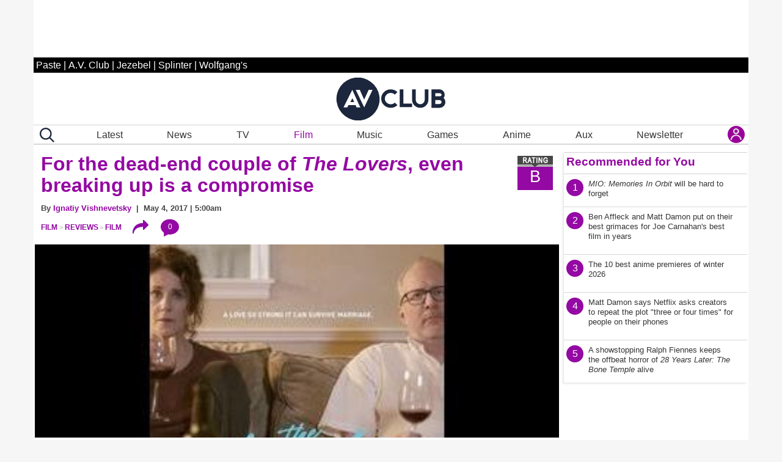

--- FILE ---
content_type: application/javascript
request_url: https://disqus.com/api/3.0/threads/details.json?api_key=NqwuD5pPQIs3Da1y5AQVR6T1f7e9o57qOEDyM3I5q7YmzvDLI5Nd8y1KFdzoRxHk&callback=foo&forum=avclub&thread=link:https%3A%2F%2Fwww.avclub.com%2Fmercy-review
body_size: 1059
content:
/**/ foo({"code":0,"response":{"feed":"https://avclub.disqus.com/chris_pratt_fakes_his_way_through_the_unconvincing_screenlife_noir_imercyi/latest.rss","canModerate":false,"clean_title":"Chris Pratt fakes his way through the unconvincing screenlife noir Mercy","dislikes":0,"likes":0,"message":"","ratingsEnabled":false,"isSpam":false,"isDeleted":false,"category":"850936","adsDisabled":false,"author":"377136645417896","userScore":0,"id":"10889116630","signedLink":"https://disq.us/?url=https%3A%2F%2Fwww.avclub.com%2Fmercy-review&key=kyqeDi0LNEqk-7SielFmhg","createdAt":"2026-01-21T17:02:56","hasStreaming":false,"raw_message":"","isClosed":false,"link":"https://www.avclub.com/mercy-review","slug":"chris_pratt_fakes_his_way_through_the_unconvincing_screenlife_noir_imercyi","forum":"avclub","identifiers":["1859207609 https://www.avclub.com/","1859207609 mercy-review"],"posts":1,"userSubscription":false,"validateAllPosts":false,"title":"Chris Pratt fakes his way through the unconvincing screenlife noir Mercy","canPost":false,"highlightedPost":null}});

--- FILE ---
content_type: application/x-javascript
request_url: https://www.avclub.com/wp-content/themes/pastemagazine/js/pm_custom.js?ver=697109b4b09c8x
body_size: 20063
content:



 var origUrl = null;
var bottomOfPreviousSection=0;
var isInitialpositionRightRailAds=true;
var resizeObserver;
let prevEntry=null;
var lastIntersection=null;
var lastIntersectionScrollY=0;
var currentIntersectionEntry=null;
var lastObserverTriggered=null;

resizeObserver = new ResizeObserver(entries => {
                            for (let entry of entries) {
                                log.debug('Div size changed:', entry.contentRect.width, entry.contentRect.height);
                                 positionRightRailAds(30);
                            }
                            });
                            
                            
var observer;

var doScroll=true;
//if (getUrlParam('s')=='scroll') {
    
 //  doScroll = true;
//}
//log.debug('let us do it: ' + doScroll);


function populateTwitterEmbeds() {
 
  
  
     document.querySelectorAll('blockquote[class="twitter-tweet"]').forEach(function(item) {
       
            const regex = /https:\/\/twitter.com\/[^\/]*\/status\/(\d+)/mi;
       
            const match = item.outerHTML.match(regex);
            
           // log.debug('twitter match');
      
            if (match!==null) {
                      log.debug(match[1]);
                      let id=match[1];
                      
         
            let f = '<div class="twitter-tweet twitter-tweet-rendered" style="display: flex; max-width: 550px; width: 100%; margin-top: 10px; margin-bottom: 10px;"><iframe id="twitter-widget-0" scrolling="no" frameborder="0" allowtransparency="true" allowfullscreen="true" class="" title="X Post" src="https://platform.twitter.com/embed/Tweet.html?dnt=false&amp;embedId=twitter-widget-0&amp;features=[base64]%3D%3D&amp;frame=false&amp;hideCard=false&amp;hideThread=false&amp;id=' + id + '&amp;lang=en&amp;origin=https%3A%2F%2Fwww.jezebel.com%2Fhilary-duffs-husband-has-entered-the-ashley-tisdale-toxic-mom-group-chat&amp;sessionId=4649a6df74887613c845b43c8c53618983bccc72&amp;siteScreenName=jezebel&amp;theme=light&amp;widgetsVersion=2615f7e52b7e0%3A1702314776716&amp;width=550px" style="position: static; visibility: visible; width: 550px; height: 647px; display: block; flex-grow: 1;" data-tweet-id="' + id + '"></iframe></div>';
            
               item.outerHTML = f;
                }
            });
            
           
            
}

function populateBlueskyEmbeds() {
 
  
  let EMBED_URL = 'https://embed.bsky.app';
  
  window.addEventListener('message', function (event) {
    if (event.origin !== EMBED_URL) {
        return;
    }
 
    var id = event.data.id;
    if (!id) {
        return;
    }
    var embed = document.querySelector("[data-bluesky-id=\"".concat(id, "\"]"));
    if (!embed) {
        return;
    }
 
    var height = event.data.height;
    if (height) {
        embed.style.height = "".concat(height, "px");
       // log.debug('adjust bluesky height');
    }
});
    
     document.querySelectorAll('blockquote[class="bluesky-embed"]').forEach(function(item) {
        
            const regex = /data-bluesky-uri="(.*?")/mi;
       
            const match = item.outerHTML.match(regex);
            if (match!==null) {
        


          
             let u = match[1].replace('at://','').replace('"','');
        
                let fid=Math.floor(Math.random() * (99999999999 - 100000 + 1)) + 100000
            let f = '<div class="bluesky-embed" style="max-width: 600px; width: 100%; margin-top: 10px; margin-bottom: 10px; display: flex;"><iframe data-bluesky-id="' + fid + '" src="https://embed.bsky.app/embed/' + u +'?id=' + fid + '&amp;ref_url=&amp;colorMode=system" width="100%" frameborder="0" scrolling="no" style="border: none; display: block; flex-grow: 1;"></iframe></div>';
          
                item.outerHTML = f;
                }
            });
            
           
           
           
}







function scrollToAudioPlayer($clickedEl) {
   event.preventDefault();
                    console.log($clickedEl);
   let post_id=$clickedEl.getAttribute("post_id");
   console.log(post_id);
   
    //let at="#audio-title[post_id='" + post_id + "']";
         let at="#audio-title-" + post_id ;
   console.log(at);
    
   // $clickedEl=jQuery($clickedEl);
    
  //  $at = $clickedEl.attr("href");
           

                jQuery('html, body').animate({
                      scrollTop: jQuery(at).offset().top - 300
                    },0);
                    
                  document.querySelector("#tts-player[post_id='" + post_id + "']").play();
                  return false;
                  
                  
              
   
   
             
                  
}
function getUrlParam(name) {
    let r = '';
    const queryString = window.location.search;
      const urlParams = new URLSearchParams(queryString);

      if (queryString !== "") {
         r =   urlParams.get(name);
      }
      
      return r;
}
function getCommentCount(obj,url,postId) {
   //  var u = new URL(window.location);
   // u.hash = '';
   // u.search = '';
    // log.debug(url);
    //log.debug(obj.id);
   url = url.replace('?s=scroll','');
  jQuery.ajax({
  type: 'get',url: 'https://disqus.com/api/3.0/threads/details.json?api_key=NqwuD5pPQIs3Da1y5AQVR6T1f7e9o57qOEDyM3I5q7YmzvDLI5Nd8y1KFdzoRxHk&callback=foo&forum=avclub&thread=link:' + encodeURIComponent(url),
  success: function (data) {
     
    let r = data.match(/\"posts\":(\d+)/);
    //log.debug('getCommentCount');
  //  log.debug('count: ' + r[1]);
   //   log.debug(url);
   
    let x = document.getElementById( 'comment-count-' + postId);
  
    if (x!==null) {
       x.innerText=r[1]; // + 'x';
       
  
    }
    x = obj.querySelector('#show-comment-block');
 
   if (x!==null) {
        if (r[1] === '0' || r[1] === '' ) {
            x.innerText=('Start the discussion...');
        } else  if (r[1] == '1'  ) { 
            x.innerText=('Continue the discussion...');
        } else    { 
            x.innerText=('Show all ' + r[1] + ' comments...');
        }
    }
 
   
  },
    error: function (request, status, error) {
        console.error(error);
    }
  
}); 
    
    
}
function showCommentsTopArticle(obj,postId) {
  
    let commentParent=obj.parentNode.parentNode;
   
      let hideMe = commentParent.querySelector('#disqus-comment-count-wrapper')
  
      hideMe.classList.add("hide");
       let showMe = commentParent.querySelector('#disqus_thread');
         showMe.classList.remove("hide");
}
function parent (element, n = 1, matchId='') {
    let r = false;
    let {parentNode} = element;
      for (let i = 1; parentNode && i < n; i++) {
        ({parentNode} = parentNode);
       // log.debug ('parent');
        // log.debug (parentNode);
        if (parentNode === null || parentNode.lenght===0) {
            break;
        } else if (parentNode.id==matchId) {
            r=true;
            break;
        }
        //log.debug('parent id: ' + parentNode.id);
      // log.debug ('parent after');
      }
  
  return r;
}
function showCommentsForScroll(obj,postId) {
    log.debug('showCommentsForScroll let us do it: ' + doScroll);
   if (doScroll) {
    //log.debug('showCommentsForScroll');
    //   log.debug(obj);
        //  log.debug(postId);
   let isFirstComentBlock =  parent(obj,10,'scroll-section-0');
    
    //scroll-section-0
    if (false && isFirstComentBlock) {
        showCommentsTopArticle(obj,postId);
    } else {
    
    //log.debug(obj);
    let commentParent=obj.parentNode.parentNode;
   //  log.debug('commentParent');
     //log.debug(commentParent);
     
     
     
     //
     
     
     
     document.querySelectorAll('#disqus-comment-count-wrapper').forEach(function(item) {
         
        item.style.display='block';
            });
     let hideMe = commentParent.querySelector('#disqus-comment-count-wrapper')
 
      hideMe.classList.add("hide");
  
      let btn = commentParent.querySelector('#show-comments-button')
     let wrapper = commentParent.querySelector('#disqus-comment-count-wrapper')
 //wp-block-comments hide
    let block = commentParent.querySelector('#comments.wp-block-comments')
    log.debug('remove hide');
    log.debug(block);
    if (block)  {
    block.classList.remove("hide");
    }
 
     
     let art = document.querySelector("article[post_id='" + postId + "']")
 
     let url = document.querySelector("div[post_id='" + postId + "'].scroll-article-container").getAttribute("url")
     let title = document.querySelector("div[post_id='" + postId + "'].scroll-article-container").querySelector("h1.title").innerText
     
     let auri=getAbsolutePath(url).replace("/", "");
 
     loadDisqusComments(postId, postId + " " + auri , title,url);
 
 
   /*
    const timeoutId = setTimeout(() => {
         positionRightRailAds();
      
        }, 5000); */
    }
    }
}          

const getAbsolutePath = (urlString) => {
  try {
    const url = new URL(urlString);
    return url.pathname;
  } catch (error) {
    // Handle invalid URLs if necessary
    console.error("Invalid URL:", error);
    return null;
  }
};

function loadDisqusComments (postId,newIdentifier, newTitle, newUrl) {
    // If DISQUS is not yet loaded, load the embed script first
// log.debug('loadDisqusComments');
 // log.debug(newIdentifier);
 // log.debug(newTitle);
   // log.debug(newUrl);
       newUrl = newUrl.replace('?s=scroll','');
        log.debug(newUrl);
     document.querySelectorAll("div[id^='disqus_thread']").forEach(function(item) {
         log.debug('empty disqus_thread div');
      item.innerHTML='';
            });
     let container_id =  'disqus_thread_'+postId;
     window.disqus_container_id = container_id;
    if (typeof DISQUS === 'undefined') {
        window.disqus_shortname = 'avclub'; // Replace with your shortname
        window.disqus_identifier = newIdentifier;
        window.disqus_title = newTitle;
        window.disqus_url = newUrl;

        // Append the disqus_thread div if it doesn't exist
        if (!document.getElementById('disqus_thread')) {
            const disqusThreadDiv = document.createElement('div');
            disqusThreadDiv.id = container_id; //'disqus_thread_'+postId;
            document.body.appendChild(disqusThreadDiv); // Or append to a specific container
        }

        // Load the Disqus embed script
        const script = document.createElement('script');
        script.type = 'text/javascript';
        script.src = `//${window.disqus_shortname}.disqus.com/embed.js`;
        script.setAttribute('data-timestamp', +new Date());
        (document.head || document.body).appendChild(script);
    } else {
        // Disqus is already loaded, reset it for the new thread
        DISQUS.reset({
            reload: true,
            config: function() {
                this.page.identifier = newIdentifier;
                this.page.title = newTitle;
                this.page.url = newUrl;
            }
        });
    }
    
     // log.debug('unobserve', observer);
  observer.disconnect(); 
  
 

    
     let newSections = document.querySelectorAll('div[id^="scroll-section-"]');
                           
                        
                
     newSections.forEach(section => {
                           log.debug('reobserve', section);       
                       
                              observer.observe(section);
    });
    
    
    
     
    //const timeoutId = setTimeout(() => {
    //     positionRightRailAds(26);
      //
      //  }, 5000);
    
}

//if (doScroll) {
function setStickyAside() {
    /*
    const ismbr= isMemberOrEditor();
    //console.log('setStickyAside()');
   
   //if (!ismbr){
        let elx = document.querySelector('.widget-container.widget_block');
        
        let isLandingPage = false;
        if( document.querySelector('.landing-top') !== null){
            isLandingPage=true;
        }
      
      
        let isTall = window.innerHeight>1024;
   
        elx.classList.add("fixed");
           
           if (isTall) {
                elx.classList.add("tall");
                
           }
        
   */
}

window.onscroll = function() {scrollFunction()};

function scrollFunction() {
// log.debug('scrollFunction');
      const ismbr= isMemberOrEditor();

 
   if (!ismbr){
    let elx = document.querySelector('.widget-container.widget_block');
     //let r = document.querySelector('.widget-container-widget_block-end').getClientRects()[0]
     
     let isLandingPage = false;
     if( document.querySelector('.landing-top') !== null){
         isLandingPage=true;
     }
      
       // let t = r.top;
      //  let b=r.bottom;
        let breakPoint=284;
        let isTall = window.innerHeight>1024;
     //  console.log('window.scrollY: ' +  window.scrollY);
        if (isLandingPage) {
            //if (isTall) {
                breakPoint=840;
           // }   else {
             //      breakPoint=820;
           // }
         
        } else {
            // if (isTall) { // tall artticle pages
                breakPoint=440;
            //}   else { //short article page
           //        breakPoint=520;
           // }
             
        }
        
         //console.log('isLandingPage: ' + isLandingPage + ' ' + window.scrollY + ' ' + breakPoint);
      //   console.log('isLandingPage: ' + isLandingPage);
      //  console.log('window.innerHeight: ' + window.innerHeight);
    if (!elx.classList.contains('fixed')) {
        // console.log('does not contain fixed');
        
       // if (document.querySelector('.widget-container-widget_block-end').getClientRects()[0].top<window.innerHeight || t<0) {
        if ( window.scrollY >breakPoint) {
           elx.classList.add("fixed");
           
          // if (isTall) {
              //  elx.classList.add("tall");
              //  
          // }
        }
    } else {
       
       //  console.log('contains fixed: ' + window.scrollY  + ' : ' + t + ' : ' + b);
        //if (t<36) {
          if ( window.scrollY <=breakPoint) {
            elx.classList.remove("fixed");
            // elx.classList.remove("tall");
        }
    }
   }   
                
                
    const  el = document.getElementsByClassName("bottom-link-row");
     if (window.scrollY === 0) {
            history.replaceState(null, null,origUrl); // window.location.pathname
        }
    if( el !== null && el.length>0) {
        
        const topLeader=document.getElementById('top_leaderboard');
        const aboveLogo=document.getElementById('above_logo') 
        
      
        let ss = '';
        
        if (window.innerWidth<480) {
             ss = 'm';
        } else {
            ss = 'd';
        }
        
      // log.debug('ss: ' +  ss);
         if (document.body.scrollTop > 50 || document.documentElement.scrollTop > 50) {
                el[0].classList.add('fixed');
            
            if(ismbr) {
                 el[0].classList.add('no-ads');
                //   log.debug('ads hidden');
            } else if ( ss=='m' && (topLeader===null || topLeader.clientHeight===0) ) {
                   el[0].classList.add('no-ads');
                  //   log.debug('ads hidden');
            } else if ( ss=='d' && (aboveLogo===null || aboveLogo.clientHeight===0) ) {
                   el[0].classList.add('no-ads');
                 //  log.debug('ads hidden');
            } else {
                 // log.debug('ads not hidden');
            }
        } else {
                el[0].classList.remove('fixed');
                el[0].classList.remove('no-ads');
        }
    }
}

//}

function isTopInView(el) {
    const rect = el.getBoundingClientRect();
    const windowHeight = window.innerHeight || document.documentElement.clientHeight;

    // Check if the top of the element is within the vertical viewport bounds
    return rect.top >= 0 && rect.top <= windowHeight;
}
function AddTrailingSlash(v) {
    if (v!=null) {
        if (!v.endsWith('/')) {
            v += '/';
        }
    }
    return v;
}
function setScrollDetails(obj, usePreviousEntry) {
    let tmpId=obj.target.getAttribute("id");
                log.info('Scrolling ALL setScrollDetails: ' + usePreviousEntry);    
    log.info('Scrolling not instersecting: ' + tmpId);
    if (usePreviousEntry) {
        tmpId= tmpId.replace("-1","-0").replace("-2","-1").replace("-3","-2").replace("-4","-3").replace("-5","-4").replace("-6","-5").replace("-7",-"6");
    }
      log.info('Scrolling not instersecting above: ' + tmpId);
     
    let actHere = document.querySelector('#' + tmpId);
     
    let thisUrl = actHere.getAttribute('url')
    history.replaceState(null, null, thisUrl);
     
    
    
       
    log.info('Scrolling trigger page_view: ' + thisUrl);
    //let title = actHere.querySelector("h1.title").innerText;
    
    //  console.log('get the title');
    //console.log(obj.target.querySelector('article'));
     let title = obj.target.querySelector('article').getAttribute("seo_title");
    
    
     if (window.scrollY !== 0) {
                      console.log('refresh ads');
               if (document.querySelector("#bottom_leaderboard")!==null) {
                    htlbid.refreshSlot('bottom_leaderboard');
               }
                if ((document.querySelector("#above_logo")!==null) && document.querySelector("#above_logo").checkVisibility()) {
                    htlbid.refreshSlot('above_logo');
                } else {
                     if (document.querySelector("#top_leaderboard")!==null) {
                       htlbid.refreshSlot('top_leaderboard');
                     }
                }
         htlbid.refreshSlot('middle_rectangle_a');
          htlbid.refreshSlot('middle_rectangle_b');
          
    }
                    
                    
                    
    log.info('Scrolling trigger page_view: ' + title);
    if (!usePreviousEntry) {
        thisUrl=AddTrailingSlash(thisUrl);
        const url = new URL(thisUrl);
        
         log.debug('send gtag page_view');
        gtag('event', 'page_view', {
          'page_title': title,
          'page_location': thisUrl,
          'page_path': url.pathname
        });
    }
   // currentIntersectionEntry=entryToActOn;
}


if (doScroll) {
document.addEventListener("DOMContentLoaded", () => {
     
    log.setDefaultLevel(log.levels.TRACE, true);
    //log.debug('log.getLevel(): ' + log.getLevel());
    log.setLevel('silent', true)
   // log.debug('log.getLevel(): ' + log.getLevel());
 
    if (true || (document.getElementsByClassName('postid-1825910190') !== null && document.getElementsByClassName('postid-1825910190').length>0))
    {
        let div0 = document.querySelector('div[id="scroll-section-0"]');
        if (div0!==null) {
         origUrl = div0.getAttribute("url");
        }
         let sectionsScroll = document.querySelectorAll('div[id^="scroll-section-"]');
                    
                     
                       sectionsScroll.forEach(p => {
                           
                            p.classList.remove('hide');
              
                       });
                      
                    
          
     
     
      
      //  log.debug('postid-1825910190 HERE WE GO');
        
        const observerOptions = {
            root: null, // observe intersections with the viewport
            rootMargin: '0px',
            threshold: 0.0 //0.5 // trigger when 50% of the section is visible
        };
    
          observer = new IntersectionObserver((entries, observer) => {
   
            prevEntry=null;
            bottomOfPreviousSection=0
            let stopLoop=false;
             log.info('Scrolling IntersectionObserver fired');
            
            entries.forEach(entry => {
                lastObserverTriggered=entry;
                 log.info('Scrolling all from loop: ' + entry.target.getAttribute("id"));
                 if(currentIntersectionEntry!=null) {
                 log.info('Scrolling all current: ' + currentIntersectionEntry.target.getAttribute("id"));
                 } else {
                     log.info('Scrolling all current: ' +  'null');
                 }
                
                if (prevEntry == null) {
                    prevEntry = entry;
                }
                    let entryToActOn=entry;
                 
             //   log.debug( entry);
             //stopLoop==false && 
                if (entryToActOn.isIntersecting) {
                    
                    currentIntersectionEntry=entryToActOn;
                    log.info('Scrolling all isIntersecting: ' + entry.target.getAttribute("id"));
                    
                   // let thisIntersectionScrollY=window.scrollY
                   
                    //  log.info('Scrolling lastIntersectionScrollY: ' + lastIntersectionScrollY);
                      // log.info('Scrolling thisIntersectionScrollY: ' + thisIntersectionScrollY);
                        //lastIntersectionScrollY=window.scrollY
                    let lastIntersectionsId=0;
                    if (lastIntersection == null ) {
                        lastIntersectionsId=document.querySelector("#scroll-section-0").getAttribute('id');
                    } else {
                     
                        lastIntersectionsId= lastIntersection.target.getAttribute('id');
                    }
                    
                   
                    
                    log.info('Scrolling lastIntersectionsId: ' + lastIntersectionsId);
                     
                     
                    let isCurrentSectionInView =  isTopInView(entryToActOn.target);
                   // log.info('Scrolling isCurrentSectionInView: ' + isCurrentSectionInView);
                     
                     
                    if (isCurrentSectionInView==false) {
                       //entryToActOn= prevEntry;
                    }
                
                    const iId = entryToActOn.target.getAttribute('id');
                    // log.info("Scrolling entry.isIntersecting ID : " + iId);
                    // log.info("Scrolling entry.isIntersecting: " + prevY);
                    
                    let  thisPostId = entryToActOn.target.getAttribute('post_id');
            


                    let sectionsToChange = document.querySelectorAll('div[id^="scroll-section-"]');
                    
                     
                    sectionsToChange.forEach(p => {
                           
                        let postId=p.getAttribute("post_id");
                            
                           
                      
                        p.querySelector('#disqus-comment-count-wrapper').classList.remove("hide");
      
                       
                    
              
                    });
                      
                    
                   
                 
                   setScrollDetails(entryToActOn, false);
                    /*
                    let thisUrl = entryToActOn.target.getAttribute('url')
                    history.replaceState(null, null, thisUrl);
                    log.info('Scrolling trigger page_view: ' + isFirstObserverTriggered); 
                    
                    if (isFirstObserverTriggered==true) {
                       
                        log.info('Scrolling trigger page_view: ' + thisUrl);
                        let title = entryToActOn.target.querySelector("h1.title").innerText;
                        log.info('Scrolling trigger page_view: ' + title);
                        const url = new URL(thisUrl);
                        
                        gtag('event', 'page_view', {
                          page_title: title,
                          page_location: thisUrl,
                          page_path: url.pathname
                        });
                    }
                    */
                    isFirstObserverTriggered=true;
                   // log.info('Scrolling trigger page_view set: ' + isFirstObserverTriggered); 
                    
                    lastIntersection=entry;
                    stopLoop=true;
                    
                  // log.info("Scrolling: i want to break");
                } else {
                    // not intesecting
                    
                    
                        
                          log.info('Scrolling all maybe skip: ' + entry.target.getAttribute("id"));
                          log.info('Scrolling all maybe skip:' + currentIntersectionEntry.target.getAttribute("id"));
              
                    if(entry.target.getAttribute("id") == "scroll-section-0" && currentIntersectionEntry.target.getAttribute("id") == "scroll-section-1")  { 
                         log.info('Scrolling all  skip: ' + 'adjustment');
                    } else {
                   // setScrollDetails(entryToActOn, true);
                    }
                    /*let tmpId=entryToActOn.target.getAttribute("id");
                    
                     log.info('Scrolling not instersecting: ' + tmpId);
                    tmpId= tmpId.replace("-1","-0").replace("-2","-1").replace("-3","-2").replace("-4","-3").replace("-5","-4").replace("-6","-5").replace("-7",-"6");
                    
                      log.info('Scrolling not instersecting above: ' + tmpId);
                     
                     let actHere = document.querySelector('#' + tmpId);
                     
                      let thisUrl = actHere.getAttribute('url')
                    history.replaceState(null, null, thisUrl);
                     
                    
                    
                       
                        log.info('Scrolling trigger page_view: ' + thisUrl);
                        let title = actHere.querySelector("h1.title").innerText;
                        log.info('Scrolling trigger page_view: ' + title);
                        const url = new URL(thisUrl);
                        
                        gtag('event', 'page_view', {
                          page_title: title,
                          page_location: thisUrl,
                          page_path: url.pathname
                        });
                     
                     currentIntersectionEntry=entryToActOn;
                     */
                }
                 prevEntry=entry;
              
            });
        }, observerOptions);
    
    
         setStickyAside();
    
        let sections = document.querySelectorAll('div[id^="scroll-section-"]');
    
        var loadCnt=0;
        
        sections.forEach(p => {
           
           
           
              
                                 
                     
           
           
            if ( p.getAttribute('id') != 'scroll-section-0') {
                
                 let url = p.getAttribute('url') ; //'https://www.avclub.com/john-waters-christmas-interview-2025';
                 let postId = p.getAttribute('post_id') ;
              
                let xhr = new XMLHttpRequest();
               
                
                      //   let postId=p.getAttribute("post_id");
                   //  log.debug('get : ' + url);
                   //  log.debug(p);
                xhr.open('GET', url, true); // true for asynchronous operation
                
                xhr.onreadystatechange = function () {
                  
                    if (xhr.readyState === 4 && xhr.status === 200) {
                   
                        let data =  xhr.responseText;
                        //log.debug(data);
                        const parser = new DOMParser();
                    
        
                        const doc = parser.parseFromString(data, "text/html");
                       // log.debug(doc.body.querySelector("h1").textContent)
                        //log.debug(doc.body.querySelector("article"))
                       p.innerHTML=doc.body.querySelector("article").outerHTML;
                       
                         let dts = p.querySelector("[id^='disqus_thread']");
                                  //   log.debug('dts');
                                 //  log.debug(dts);
                                    dts.setAttribute('id','disqus_thread_' + p.getAttribute("post_id"));
     
                        let numbers = p.id.replace(/\D/g, '');
                       
                        p.querySelectorAll('div[id^="mid_leaderboard_rectangle_"]').forEach(d => {
                                //log.debug("Add x_"+numbers);
                               // log.debug(d); 
                                p.removeAttribute("data-ad-processed");
                                //if(!d.id.startsWith("x_")) {
                                    //d.id=("id","x_" + numbers + "_" + d.getAttribute("id"));
                                   // d.id=d.id.replace('_rectangle_','_rectangle_' + postId +'_')
                                    d.id=d.id + '_' + postId
                                   // log.debug(d);log.debug("Add x_ done");
                                   //  d.setAttribute("class",  d.getAttribute("class").replace('_rectangle_','_rectangle_' + postId +'_'));
                               // }
                            });
                
                
                            let aurl= p.getAttribute('url');
                            log.debug ('insta aurl: ' +aurl );
                         
                            p.querySelectorAll("blockquote[class='instagram-media']").forEach((item, index) => {
                             log.debug ('insta: blockquotex' );
                             log.debug(item);
                            let  iUrl= item.getAttribute('data-instgrm-permalink');
                             log.debug ('insta: ' + iUrl);
                            const r = /(reel|p)\/([^\/]*)/;
                            const match = iUrl.match(r);
                              log.debug (match);
                                //   preg_match('/\/p\/([^\/]*)\//si', iUrl, $output_array);
                                    if ( match!=null && match.length==3) {
                                       log.debug('insta: ' + match[2]);
                                      const rnd = Math.floor(Math.random() * 9999999);
                                      const rframe='<iframe class="instagram-media instagram-media-rendered" id="instagram-embed-' + rnd + '" src="https://www.instagram.com/p/' + match[2] + '/embed/" allowtransparency="true" allowfullscreen="true" frameborder="0" height="674" data-instgrm-payload-id="instagram-media-payload-0" scrolling="no" style="background: white; max-width: 540px; width: calc(100% - 2px); border-radius: 3px; border: 1px solid rgb(219, 219, 219); box-shadow: none; display: block; margin: 0px 0px 12px; min-width: 326px; padding: 0px;"></iframe>';
                                       log.debug ('insta: ' + rframe);
                                       item.outerHTML=rframe;
                                    }
                                });
                                
                        loadCnt++;
                 
                        if(loadCnt===7) {
                            
                           
                            
                            
                          let newSections = document.querySelectorAll('div[id^="scroll-section-"]');
                           
                        
                   
             
                            newSections.forEach(section => {
                                
                                 let postId=section.getAttribute("post_id");
                                let url=section.getAttribute("url");
 
                                 //observer.observe(section);
                                  
                               
                             
     
                                getCommentCount(section,url,postId);
                                 let dt =  section.querySelector('div[id^="disqus_thread"]') 
                             
                                dt.setAttribute("id","disqus_thread_" + section.getAttribute("post_id"));
                                dt.innerHTML='';
                                
                                
                                 let asm  = document.querySelector('#article-share-button[post_id="' + postId + '"]');
                                    asm.addEventListener('click', function(event) {
                                           log.debug('Element clicked!');
                                          let pid = event.target.getAttribute("post_id");
                                            log.debug('post_id' + pid);
                                          let smp  = document.querySelector('#article-share-button[post_id="' + pid + '"]').parentElement;
                                          let sm = smp.querySelector('#article-share-menu');
                                          
                                       //  let sm = $('#article-share-menu');
                                          if (sm!==null) {
                                               if (sm.classList.contains("is-open")) {
                                         
                                              
                                            
                                                   sm.classList.remove("is-open")
                                                      sm.setAttribute("aria-hidden", true);
                                                //  sm.addClass("hide");
                                                    sm.classList.add("hide")
                                                } else {
                                                    
                                                     sm.classList.add("is-open")
                                                      sm.setAttribute("aria-hidden", false);
                                                //  sm.addClass("hide");
                                                    sm.classList.remove("hide")
                                                }
                                          } else {
                                              //  sm.removeClass("is-open");
                                               // sm.attr("aria-hidden", true);
                                               // sm.addClass("hide");
                                            }
                                  
                            	});
                            	
                               // });
                                
                                
	
	
                                
                               // resizeObserver.observe(dt);
                            

                           });
                          
                           positionRightRailAds(0);
                             let lastMore =  document.querySelector("#scroll-section-7 .scroll-more")
                           if (lastMore!=null) {
                               lastMore.innerHTML='';
                           }
                              let newObSections = document.querySelectorAll('div[id^="scroll-section-"]');
                            
                             newObSections.forEach(section => {
                                                   log.debug('initial observe', section);       
                                               
                                                      observer.observe(section);
                            });
    
    
        populateBlueskyEmbeds();
    populateTwitterEmbeds();
    
                           
                                    tmr = setTimeout(function () {
                
                                    let dts =  document.querySelectorAll('div[id^="disqus_thread"]').forEach((item, index) => { 
                                     
                                       log.debug("add resizeObserver");
                                        
                                         resizeObserver.observe(item);
                                    });
                                    }, 5000);
         

                       
                         /*
                         document.querySelectorAll('div[id^="disqus_thread"]').forEach(d => {
                                //log.debug("Add x_"+numbers);
                               log.debug('set disqusid: ' + "disqus_thread_" + d.parentNode.getAttribute("post_id")); 
                               log.debug(d);
                                d.setAttribute("id","disqus_thread_" + d.parentNode.getAttribute("post_id"));
                                d.innerHTML='';
                                
                            });
                         */
                         
                         /************************************/
                          let $goToCommentsButton =  jQuery('.comment-count-go-to');
   
    // log.debug('add comment click handlers');
    
    if ($goToCommentsButton.length>0) {
   
        $goToCommentsButton.each(function(index, element) {
  
         //   log.debug('add comment click handler');
          //  log.debug(  $goToCommentsButton[index]);
             jQuery(element).on('click', function(event) {
                event.preventDefault();
                $clickedObj = jQuery(this);
               // log.debug('parent');
                 $clickedPostId= $clickedObj.attr("post_id")
                    log.debug('$clickedPostId: ' + $clickedPostId);
                let myQ='.scroll-article-container[post_id="' + $clickedPostId + '"] #disqus-comment-count-wrapper';
                 log.debug( myQ);
                let  $xclick = document.querySelector(myQ);
                    log.debug( 'xclick');
                        log.debug( $xclick);
                
                 showCommentsForScroll( $xclick,$clickedPostId);
                 
                 
                $ss= $clickedObj.parentsUntil('div.scroll-article-container')
             //   log.debug('parent ss');
             //   log.debug($ss.parent('div'));
                 
                $sectionScrollElement = $ss.parent('div');
                $sid = $sectionScrollElement.attr('id');
              //  log.debug( $sid);
                
                jQuery( $sid +" .sbn-read-more-unlock-btn.rc-read-more-unlock-btn").trigger("click");
                 // log.debug('$goToCommentsButtonClick');
                   
                let $showCommentsButtonWrapper =  jQuery('#' + $sid + ' #disqus-comment-count-wrapper'); 
               
                    jQuery('#' + $sid +" .sbn-read-more-unlock-btn.rc-read-more-unlock-btn").trigger("click");
                var container = jQuery('#' + $sid + ' #comment-marker');

                jQuery('html, body').animate({
                      scrollTop: container.offset().top - 200
                    },0);
                  
      
                   $showCommentsButtonWrapper.css({ display: "none" });
                     jQuery('.wp-block-comments').removeClass("hide");
                   
               } ); //end animate
    
            }); //end click
    } //end for loop
                         /************************************/
                            
                      }
                  } else if (xhr.readyState === 4) {
                    
                    console.error('An error occurred:', xhr.statusText);
                  }
                };
                
                xhr.send();  
            }
        });
    
       
    

 
  

    
    // Optional: Handle the case when the user scrolls back to the very top (remove the hash)
   /* window.addEventListener('scroll', () => {
        if (window.scrollY === 0) {
            history.replaceState(null, null,origUrl); // window.location.pathname
        }
    });
   */
}
 
        if (window.innerWidth<1024 && doScroll) {
            document.querySelector('.htlad-middle_rectangle').style.display = "none";
                 document.querySelector('.htlad-top_rectangle').style.display = "none";
        
        }
 


});
} else {
    //no scroll
    //top_rectangle_side_1
    //middle_rectangle_side_1
    document.addEventListener("DOMContentLoaded", () => {
        //for (let i = 1; i <=7; i++) {
          //  log.debug("remove: ","#top_rectangle_side_" + i);
          //  document.querySelector("#top_rectangle_side_" + i).remove();
          // document.querySelector("#middle_rectangle_side_" + i).remove();
      //  }
        
        
        let $goToCommentsButton =  jQuery('.comment-count-go-to');
   

        if ($goToCommentsButton.length>0) {
           
                $goToCommentsButton.each(function(index, element) {
          
                
                     jQuery(element).on('click', function(event) {
                        event.preventDefault();
                        $clickedObj = jQuery(this);
                     //  log.debug('click goto comments');
                        
                            
                        let myQ= jQuery('#show-comment-block');
                        // log.debug( myQ);
                        //let  $xclick = document.querySelector(myQ);
                        //  jQuery('#disqus_thread').removeClass('hide');
                            myQ.trigger("click");
                        let dq = document.querySelector("#disqus_thread")
                        
                       dq.scrollIntoView({ 
                          behavior: 'smooth', 
                          block: 'start' // Aligns top of element to top of viewport
                        });
                                     
                    }); //end click
         
         
            });
        }
 });
}
function positionRightRailAds(additionalFudge=0){
    /*
      log.debug('positionRightRailAds() ' + additionalFudge);
      
      if (isInitialpositionRightRailAds) {
          additionalFudge=0;
          
          isInitialpositionRightRailAds=false;
      }
      if (document.getElementById('scroll-section-0').getBoundingClientRect().height<2000) {
        document.getElementById('sidebar-recommended').style.display='none';
      }
    for (let step = 1; step <= 7; step++) {
        setAdPositionRightRail(step,-136 + additionalFudge)
    }
    */
}


function setAdPositionRightRail(adNumber, fudge) {
    let tp = document.querySelector('#top_rectangle_side_' + adNumber);
    let mp =  document.querySelector('#middle_rectangle_side_' + adNumber)
    if (tp) {
        let topParent = tp.parentElement;
        let middleParent =  mp.parentElement;
        if (window.innerWidth>=640) {
         
            let scrollSection =  document.querySelector('#scroll-section-' + (adNumber));
            topParent.style.display = "block";
            topParent.style.position = "absolute";
            topParent.style.top = scrollSection.getBoundingClientRect().top + (window.scrollY + fudge ) +"px" ;
            //  log.debug('topParent: ' + topParent.style.top);
             
              
            middleParent.style.display = "block";
            middleParent.style.position = "absolute";
            middleParent.style.top = scrollSection.getBoundingClientRect().top + (  window.scrollY + 650 + fudge) +"px" ;
             log.debug('middleParent: ' + scrollSection.getBoundingClientRect().top);
        } else {
             
            if (topParent!==null) {
                 topParent.remove();
            }
            if (middleParent!==null) {
               middleParent.remove();
            }
        }
    }
}






jQuery(function ($) {
   
     
let tmpx = jQuery('b.type a')
if (tmpx.length>0) {
     let tmph = tmpx[0].text;
     if (tmph.length>0) {
            let tmpo = jQuery('.bottom-link-row.horizontal a:contains(' + tmph + ')');
             if (tmpo.length>0) {
                tmpo.addClass('active')
              
             }
     }
}
  $bntrm=	$(".sbn-read-more-unlock-btn.rc-read-more-unlock-btn");
  log.debug("attempt read more style");
	if($bntrm.length>0) {
	
	    $bntrm.attr('style','background:#9408A3;font-family:Tahoma, sans-serif !important;width:100%;font-size:18px;');
	}
    
  if (!doScroll) {
     var u = new URL(window.location);
    u.hash = '';
    u.search = '';
    log.debug(u.toString());

  jQuery.ajax({
  type: 'get',url: 'https://disqus.com/api/3.0/threads/details.json?api_key=NqwuD5pPQIs3Da1y5AQVR6T1f7e9o57qOEDyM3I5q7YmzvDLI5Nd8y1KFdzoRxHk&callback=foo&forum=avclub&thread=link:' + encodeURIComponent(u.toString() ),
  success: function (data) {
    let r = data.match(/\"posts\":(\d+)/);
    let t1 = $('.disqus-comment-count span.text');
    if (t1) {
       t1.html(r[1] );
    }
    let t  =  $('#show-comment-block')
    if (t) {
        if (r[1] === '0' || r[1] === '' ) {
            t.html('Start the discussion...');
        } else  if (r[1] == '1'  ) { 
            t.html('Continue the discussion...');
        } else    { 
            t.html('Show all ' + r[1] + ' comments...');
        }
    }
 
   
  },
    error: function (request, status, error) {
        log.error(error);
    }
  
}); 
    
    
    

}



    let $showCommentsButton =  $('#show-comments-button');
  
    let $showCommentsButtonWrapper =  $('#disqus-comment-count-wrapper'); 
    if ($showCommentsButtonWrapper) {
   
       if (window.location.href!=='') {
        
           $($showCommentsButtonWrapper).on('click', function(event) {
         
 
              $showCommentsButtonWrapper.css({ display: "none" });
               
                 $('.wp-block-comments').removeClass("hide");
           } );
           
       }
      
   }
   
  /*
    let $goToCommentsButton =  $('.comment-count-go-to');
   
     
    
    if ($goToCommentsButton) {
   
     
        
           $($goToCommentsButton).on('click', function(event) {
                event.preventDefault();
                
                 log.debug('parent');
                 
                 $ss= $goToCommentsButton.parentsUntil('div.scroll-article-container')
                     log.debug('parent ss');
                         log.debug($ss.parent('div'));
                 
                 $sectionScrollElement = $ss.parent('div');
                 $sid = $sectionScrollElement.attr('id');
                     log.debug( $sid);
               
                 $( $sid +" .sbn-read-more-unlock-btn.rc-read-more-unlock-btn").trigger("click");
                 // log.debug('$goToCommentsButtonClick');
                   
                    let $showCommentsButtonWrapper =  $( $sid + ' #disqus-comment-count-wrapper'); 
               
                   
                var container = $('#comment-marker');

            $('html, body').animate({
                  scrollTop: container.offset().top
                },0);
              
  
               $showCommentsButtonWrapper.css({ display: "none" });
                 $('.wp-block-comments').removeClass("hide");
               
           } );
       
   }
   */
   $(document).on('click', function(event) {
         log.debug('document.click');
         log.debug(event.target.id);
       
        if (isOkToCloseMenu(event)) {
          //   log.debug('close it');
	        if($(event.target).attr('id') != '32rdph-dd-anchor' && !$(event.target).hasClass('icon-menu')) {
	        $('.top-bar-right > .menu').removeClass("hover");
            $('.top-bar-right > .menu').attr("aria-expanded", false);
            $("#small-navigation-menu")
               .removeClass("is-open")
               .attr("aria-hidden", true);
	        }
        }  
     let sm = $('.article-share-menu');
        $('.article-share-menu').each(function(index, element) {
       if (!$(event.target).hasClass('article-share-menu-button') ) { //&& !$(element).hasClass('article-share-menu')
        if ($(element).hasClass("is-open")) {
             $(element).removeClass("is-open");
                      $(element).attr("aria-hidden", true);
                 $( element).addClass("hide");
            
            
            } 
       }
        });
       
        /*
      let sm = $('#article-share-menu');
      if (sm) {
           if (sm.hasClass("is-open")) {
      
                if(event.target.id != 'article-share-button') {
                   sm.removeClass("is-open");
                      sm.attr("aria-hidden", true);
                  sm.addClass("hide");
                }
            } else {
                  //  sm.removeClass("is-open");
                   // sm.attr("aria-hidden", true);
                   // sm.addClass("hide");
                }
      }
      
      */
	});
 
$(document).on("click", "#share-link-copy", function (event) {
    event.preventDefault();
    navigator.clipboard.writeText(document.location);

});




   $(document).on("click", "#article-share-button", function () {
       log.debug('share click');
          event.preventDefault();
           let sm = $('#article-share-menu');
      if (sm.hasClass("hide")) {
            sm.addClass("is-open");
            sm.attr("aria-hidden", false);
           sm .removeClass("hide");
      } else {
         
      }
   });
   $(document).on("click", ".top-bar-right > .menu", function () {
      if (!$(this).hasClass("hover")) {
         $(this).addClass("hover");
         $(this).attr("aria-expanded", true);
         $("#small-navigation-menu")
            .addClass("is-open")
            .attr("aria-hidden", false);
      } else {
            if (isOkToCloseMenu(event)) {
         $(this).removeClass("hover");
         $(this).attr("aria-expanded", false);
      $("#small-navigation-menu")
            .removeClass("is-open")
           .attr("aria-hidden", true);
      }
      }
   });
 
   /**
    * STICKY AD
   
    $(window).on("scroll resize",function(e){
        
         
         $t = $('#taboola-below-article-feed');
         if ($t.length === 0) {
             
              
            $t = $('#taboola-below-section-front-feed');
              if ($t.length === 0) {
             
              
                $t = $('#taboola-below-home-page-feed');
            }  
         } 
         
         
         
         if($t.length !== 0) {
            let elementTop = $t.offset().top;
            let elementBottom = elementTop + $t.outerHeight();
            let viewportTop = $(window).scrollTop();
            let viewportBottom = viewportTop + $(window).height();
            if ( elementBottom > viewportTop && elementTop < + viewportBottom) {
                $('#bottom-fixed-unit').hide();
                
            } else  {
                  $('#bottom-fixed-unit').show();
                
            }
         }
  
  
});
 */

    /*
   $(window).on("scroll resize", function () {
      if ($(".sticky-wrapper").hasClass("is-sticky") && $(this).width() < 693) {
         $(".sticky").unstick();
      } else if (
         !$(".sticky-wrapper").hasClass("is-sticky") &&
         $(this).width() > 693
      ) {
         $(".sticky").sticky({ topSpacing: 100 });
      }
   });
*/
   /**
    * AJAX SEARCH
    */

   if ($("#master-search").length) {
      function prodFrontendSearch(inputSelector, listSelector) {
         var q = inputSelector.val();

         if (q.length > 2 /* || q !== "undefined" */) {
            $("#search_in_progress").addClass("active");

            $.ajax({
               url: ajaxurl,
               method: "POST",
               data: {
                  action: "pm_article_search",
                  q: q,
               },
               error: function (jqXHR, textStatus, errorThrown) {
                  console.error("SEARCH AJAX ERROR: " + errorThrown);
               },
            }).done(function (response) {
               if (response.success === true) {
                 
                  listSelector
                     .html(response.data.search_results)
                     .css("width", $("#article-search").outerWidth());

                 
                  $("#search_in_progress").removeClass("active");
                   
               } else {
                 
               }
            });
         } else {
            $("#search_results_list").html("");
            //$("body").removeClass("prod_frontend_results-open");
            //$(".prod_frontend_product_section_right").html("");
            listSelector.removeAttr("style");
         }
      }

      //prodFrontendSearch($("#master-search"), $("#search_results_list"));

      $(document).on("click", "#search_results_list li", function () {
         window.location = $(this).data("href");
      });

      /** Search input field listener **/

      var TimerS;

      $("#master-search").on("keypress keyup focus", function (e) {
         if (e.which == 13) {
            let q = $("#master-search").val();
            e.preventDefault();

            if (q.length > 0) {
               window.location.href = "/search?q=" + q;
            } else {
               window.location.href = "/search";
            }
         }

         clearTimeout(TimerS);
         TimerS = setTimeout(function () {
            //prodFrontendSearch($("#master-search"), $("#search_results_list"));
         }, 500);
      });

      //$(document).ready(function () {
      const queryString = window.location.search;
      const urlParams = new URLSearchParams(queryString);

      if (queryString !== "") {
         $("#master-search").val($.trim(urlParams.get("q")));
      }
      //});

      $(document).click(function (event) {
         if (
            $(event.target) !== $("#search_results_list") &&
            $(event.target).closest("#search_results_list").length <= 0
         ) {
            //if ($("body").hasClass("prod_frontend_results-open")) {
            $("#search_results_list").html("").removeAttr("style");
            //$(".prod_frontend_product_section_right").html("");
            //$("body").removeClass("prod_frontend_results-open");

            /* if ($("#aa-all-search-results").length > 0) {
               $("#aa-all-search-results-container").remove();
            } */
            //}
         }

         /* if ($(event.target).hasClass("keyw")) {
         $("#master-search").val($(event.target).text());
         prodFrontendSearch(
            $("#master-search"),
            $("#search_results_list")
         );
      } */
      });
   }

   /**
    *  MUSIC PLAYER
    * */

   $.fn.extend({
      uniqueId: (function () {
         var e = 0;
         return function () {
            return this.each(function () {
               this.id || (this.id = "ui-id-" + ++e);
            });
         };
      })(),
      removeUniqueId: function () {
         return this.each(function () {
            /^ui-id-\d+$/.test(this.id) && e(this).removeAttr("id");
         });
      },
   });

function isOkToCloseMenu(event) {
    let $closeIt = true;
     let $b =document.getElementById('master-search').getBoundingClientRect();
            log.debug($b)
            if ($b && event.clientX > $b.x-20  && event.clientX < $b.width + $b.x +20) {
                 if ( event.clientY > $b.y -20  && event.clientY  < $b.height + $b.y +20)
                 {
                 log.debug('ignore click');
                $closeIt = false;
                }
                
            }
    return $closeIt;
}
   function unicodeToString(unicodeString) {
      return unicodeString;
      //let decoded = decodeURIComponent(JSON.parse('"' + unicodeString.replace(/\"/g, '\\"') + '"'));
      let decoded = decodeURIComponent(JSON.parse('["' + unicodeString + '"]'));
      log.debug(unicodeString + " => " + decoded);
      return decoded;
   }

   function handleAudioPlaylistPlayer($objects, isMainPlayer) {
      $objects.each(function (index, object) {
         const $object = $(object),
            tracks = isMainPlayer
               ? [
                    {
                       TrackID: $objects.data("trackid"),
                       Artist: $objects.data("artist"),
                       Song: $objects.data("song"),
                    },
                 ]
               : $object.data("tracks"),
            markup = `
                <div class='player'></div>
                <div class='large-12 title'></div>
                <div class='scrub-bar large-12 medium-12 small-12'>
                    <div class="float-right features timers">
                        <div class="jp-current-time"></div> / <div class="jp-duration"></div>
                    </div>
                    <div class="jp-seek-bar"><div class="jp-play-bar"></div></div>
                </div>
                <div class='controls large-12 medium-12 small-12 grid-x'>
                    <div class='large-1 medium-2 small-3 features play-pause'>
                        <a href='#' class='play icon-player-play' tabindex='1'></a>
                        <a href='#' class='pause icon-player-pause' tabindex='1'></a>
                    </div>
                    <div class='large-1 medium-2 small-3 features mute-unmute'>
                        <a href='#' class='mute icon-player-volume' tabindex='1'></a>
                        <a href='#' class='unmute icon-player-mute' tabindex='1'></a>
                    </div>
                    <div class="large-auto medium-auto small-3 features volume-bar-container"><div class="jp-volume-bar"><div class="jp-volume-bar-value"></div></div></div>
                    <a href="/" target="_top" class="large-2 medium-2 small-3 paste"><img src="${templateDirURI}/img/master-header-logo-blue.png" alt="PASTE" /></a>
                </div>
                <a href='#' class='non next icon-right-dir'></a>`,
            playerId = $object
               .append(markup)
               .find(".player")
               .uniqueId()
               .get(0).id;
         var track = $object.data("track") || 0;
         $object.find(".next").on("click", function (e) {
            if (isMainPlayer) {
               //window.location.href = $objects.data("next-url");
            } else {
               e.preventDefault();
               const $this = $(this);
               track =
                  $object.data("track") + 1 >= tracks.length
                     ? 0
                     : $object.data("track") + 1;
               $object.data("track", track);
               $object
                  .find(".title")
                  .empty()
                  .append(
                     tracks[track].Artist +
                        " - " +
                        tracks[track].Song +
                        "  <span>" +
                        tracks[track].ShowDate +
                        "</span>"
                  );
               var nextTrack = track + 1 >= tracks.length ? 0 : track + 1;
               $object.find(".next").empty().append(tracks[nextTrack].Song);
               $this
                  .parent()
                  .data("player")
                  .jPlayer("setMedia", {
                     mp3:
                        window.location.protocol +
                        "//mb.wolfgangsvault.com/audio/320/" +
                        tracks[track].TrackID +
                        ".mp3",
                  })
                  .jPlayer("play");
            }
         });
         $object.data(
            "player",
            $("#" + playerId).jPlayer({
               ready: function () {
                  if (isMainPlayer) {
                     if ($objects.data("audio-url")) {
                        $object
                           .find(".title")
                           .empty()
                           .append(tracks[track].Song);
                     } else {
                        $object
                           .find(".title")
                           .empty()
                           .append(
                              tracks[track].Artist + " - " + tracks[track].Song
                           );
                     }
                  } else {
                     $object
                        .find(".title")
                        .empty()
                        .append(
                           tracks[track].Artist +
                              " - " +
                              unicodeToString(tracks[track].Song) +
                              "  <span>" +
                              tracks[nextTrack].ShowDate +
                              "</span>"
                        );
                  }
                  if ($objects.data("audio-url")) {
                     $(this).jPlayer("setMedia", {
                        mp3: $objects.data("audio-url"),
                     });
                  } else {
                     $(this).jPlayer("setMedia", {
                        mp3:
                           window.location.protocol +
                           "//mb.wolfgangsvault.com/audio/320/" +
                           tracks[track].TrackID +
                           ".mp3",
                     });
                  }
               },
               play: function () {
                  // To avoid multiple jPlayers playing together.
                  $(this).jPlayer("pauseOthers");
                  if (!$object.data("adJustPlayed")) {
                     $object.data("adJustPlayed", true);
                  }
               },
               ended: function () {
                  $object.find(".next").trigger("click");
               },
               swfPath: window.templateDirURI + "/js",
               supplied: "mp3",
               preload: "metadata",
               volume: 1.0,
               cssSelectorAncestor: "#" + $object.uniqueId().get(0).id,
               cssSelector: {
                  play: ".play",
                  pause: ".pause",
                  seekBar: ".jp-seek-bar",
                  playBar: ".jp-play-bar",
                  mute: ".mute",
                  unmute: ".unmute",
                  currentTime: ".jp-current-time",
                  duration: ".jp-duration",
                  gui: ".controls",
               },
               errorAlerts: false,
               warningAlerts: false,
            })
         );
         var nextTrack = track + 1 >= tracks.length ? 0 : track + 1;
         if (isMainPlayer) {
            $object.find(".next").data("is-main-player", true);
            const nextTitle = $objects.data("next-title");
            if (nextTitle) {
               $object.find(".next").empty().append(nextTitle);
               $object.find(".next").attr("href", $objects.data("next-url"));
            } else {
               $object.find(".next").remove();
            }
         } else {
            $object.find(".next").empty().append(tracks[nextTrack].Song);
         }
      });
   }

   const $audioPlayerContainer = $("#detail-main-audio");
   if ($audioPlayerContainer.length) {
      handleAudioPlaylistPlayer($audioPlayerContainer, true);
      if (window.location.href.indexOf("trackid") > 0) {
         alert($audioPlayerContainer.data("trackid"));
         history.pushState(
            null,
            null,
            window.location.href.substring(
               0,
               window.location.href.indexOf("trackid") - 1
            )
         );
      }
   }

   handleAudioPlaylistPlayer(
      $("#article-detail-container .copy .audio-playlist-embed")
   );

   /**
    * SOCIAL SHARE
    */
//   if ($(".article-shares-links").length > 0) {
/*
   if ($("#article-share-menu")) {
      const t = $("#article-share-menu");
      t.find(".icon-facebook").on("click", function (e) {
         e.preventDefault(),
            window.open(
               "https://www.facebook.com/sharer/sharer.php?u=" +
                  encodeURIComponent(this.href),
               "fb-share",
               "status=0,toolbar=0,location=1,width=700,height=400"
            );
      }),
         t.find(".icon-twitter").on("click", function (e) {
            e.preventDefault();
            const t = $(this),
               n = $("<div>" + t.data("title") + "</div>").text();
            window.open(
               "https://twitter.com/intent/tweet?via=theavclub&related=theavclub&url=" +
                  encodeURIComponent(this.href) +
                  "&text=" +
                  encodeURI(n).replace("&", "%26"),
               "tw-share",
               "status=0,toolbar=0,location=1,width=700,height=250"
            );
         }),
         t.find(".icon-reddit-alien").on("click", function (e) {
            e.preventDefault();
            const t = $(this),
               n = $("<div>" + t.data("title") + "</div>").text();
            window.open(
               "https://www.reddit.com/submit?title=" +
                  n +
                  "&url=" +
                  encodeURIComponent(this.href),
               "reddit-share","status=0,toolbar=0,location=1,width=700,height=400"
            );
         }),
         t.find(".icon-pinterest").on("click", function (e) {
            e.preventDefault();
            const t = $(this),
               n = t.data("image"),
               i = $("<div>" + t.data("title") + "</div>").text();
            window.open(
               "https://pinterest.com/pin/create/button/?url=" +
                  encodeURIComponent(this.href) +
                  "&media=" +
                  n +
                  "&description=" +
                  encodeURI(i).replace("&", "%26"),
               "pi-share",
               "status=0,toolbar=0,location=1,width=700,height=250"
            );
         }),
         t.find(".google-plus").on("click", function (e) {
            e.preventDefault();
            $(this);
            window.open(
               "https://plus.google.com/share?url=" +
                  encodeURIComponent(this.href),
               "google-share",
               "menubar=no,toolbar=no,resizable=yes,scrollbars=yes,height=600,width=600"
            );
         }),
         t.find(".linked-in").on("click", function (e) {
            e.preventDefault();
            const t = $(this),
               n = $("<div>" + t.data("title") + "</div>").text();
            window.open(
               "https://www.linkedin.com/shareArticle?mini=true&url=" +
                  encodeURIComponent(this.href) +
                  "&title=" +
                  encodeURI(n).replace("&", "%26"),
               "linkedin-share",
               "menubar=no,toolbar=no,resizable=yes,scrollbars=yes,height=570,width=520"
            );
         }),
         t.find(".tumblr").on("click", function (e) {
            e.preventDefault();
            const t = $(this),
               n = $("<div>" + t.data("title") + "</div>").text(),
               i = $(
                  "<div>" +
                     $("meta[name='description']").attr("content") +
                     "</div>"
               ).text();
            window.open(
               "http://tumblr.com/widgets/share/tool?canonicalUrl=" +
                  encodeURIComponent(this.href) +
                  "&posttype=link&content=" +
                  encodeURIComponent(t.data("href")) +
                  "&title=" +
                  encodeURI(n).replace("&", "%26") +
                  "&caption=" +
                  encodeURI(i).replace("&", "%26"),
               "tumblr-share",
               "menubar=no,toolbar=no,resizable=yes,scrollbars=yes,height=600,width=540"
            );
         }),
         t.find(".stumble-upon").on("click", function (e) {
            e.preventDefault(),
               window.open(
                  "http://www.stumbleupon.com/submit?url=" +
                     encodeURIComponent(this.href),
                  "stumble-share",
                  "menubar=no,toolbar=no,resizable=yes,scrollbars=yes,height=400,width=800"
               );
         }),
           t.find(".icon-email").on("click", function (e) {
            e.preventDefault(),
           log.debug(  t.find(".icon-email a").attr('href'));
           window.location.href =  t.find(".icon-email a").attr('href');
           //   t.find(".icon-email a").trigger('click');
              
         }),
         t.find(".icon-comment").on("click", function (e) {
            e.preventDefault();
            const t = $(this),
               n = t.data("title"),
               i = this.href,
               o = (function () {
                  const e = navigator.userAgent.toLowerCase();
                  var t = [];
                  if (/iP(hone|od|ad)/.test(navigator.platform)) {
                     const e = navigator.appVersion.match(
                        /OS (\d+)_(\d+)_?(\d+)?/
                     );
                     t = [
                        parseInt(e[1], 10),
                        parseInt(e[2], 10),
                        parseInt(e[3] || 0, 10),
                     ];
                  }
                  var n = "sms:";
                  return (
                     (n +=
                        t.length > 0 && t[0] > 7
                           ? "&"
                           : e.indexOf("iphone") > -1 || e.indexOf("ipad") > -1
                           ? ";"
                           : "?"),
                     (n += "body=")
                  );
               })(),
               r = function (e) {
                  return {
                     "&#8220;": '"',
                     "&#8221;": '"',
                     "&#160;": " ",
                     "&#8217;": "'",
                     "&#8212;": "-",
                     "&#133;": "...",
                     "&#39;": "'",
                     "&#8216;": "'",
                     "&#8230;": "...",
                     "&#233;": "E",
                     "&#8211;": "-",
                     "&#246;": "O",
                     "&#42;": "*",
                  }[e];
               },
               s =
                  o +
                  encodeURIComponent(n.replace(/\&#[0-9]+;/g, r)) +
                  "%0A%0D" +
                  encodeURIComponent(i);
            window.open(s, "_self");
         });
   }

  */
});




/* MEMBERSHIP & COMMENTS */
function getCookie(name) {
  var match = document.cookie.match(new RegExp('(^| )' + name + '=([^;]+)'));
  if (match) return match[2];
}


 
function getIsLoggedViaCookie() {
    let name = 'wordpress_test_cookie';
  var match = document.cookie.match(new RegExp('(^| )' + name + '=([^;]+)'));
  if (match) return match[2];
}
 
function isLoggedInViaClass() {

  isLoggedIn = document.body.classList.contains('logged-in');
    if (isLoggedIn) {
      return true;
  } else  {
      return false;
  }

}

function getJMemberLevel() {
  return getCookie('jmemberlevel') ;
}
function getIsAccessToRestrictedContentAllowed() {
    let c = getCookie('jmemberlevel');
    
  return ( c == '2' || c == '3' || c == 'administrator'  || c == 'editor'  || c == 'author'  || c == 'contributor' || c == 'guest-all-content-access') ;
}

function getIsRestrictedContent() {
    var el = document.getElementById('is-restricted-content')
    if (el) {
        if (el.value == '1' ) {
            log.debug('Content is restriced');
            return true;
        } else {
             log.debug('Content is public');
             return false;
        }
    }
}
function getIsLoggedInMember() {
    if (getCookie('jmemberlevel')  && getIsLoggedViaCookie()) {
        return true;
    } else  {
        
        return false;
    }
}
function initCommentSetupForCachedPage() {
              log.debug ('COMMENTS: initCommentSetupForCachedPage');
   log.debug('initCommentSetupForCachedPage');
    let pmb =  document.querySelector('comments-login-request');
    //.wpd-login-to-comment
         if (pmb) {
             log.debug('initCommentSetupForCachedPage2');
            // log.debug( pmb.innerHTML);
             // log.debug(pmb);
                 pmb.outerHTML = '<a href="/login" class="wpd-login-to-comment-link">' + pmb.outerHTML + '</a>';
            pmb.style.display = "";
         }
         //
         
           pmb =  document.querySelector('.wpd-login > a');
         if (pmb) {
             // log.debug('initCommentSetupForCachedPage3');
              // log.debug(pmb);
               pmb.setAttribute('href', "/membership-account");
         }
         
            pmb =  document.querySelectorAll('.wpd-login > a');
         if (pmb) {
            //log.debug('initCommentSetupForCachedPage4');
              // log.debug(pmb[1]);
               if (pmb[1]) {
               pmb[1].setAttribute('href', "/logout");
               }
         }
         //
            pmb =  document.querySelector('.wpd-load-more-submit-wrap > button.wpd-load-comments.wpd-prim-button');
         if (pmb) {
             let ccnt = '';
               //log.debug('initCommentSetupForCachedPage5');
             //<div class="wpd-thread-info " data-comments-count="29">
                let pmc =  document.querySelector('.wpd-thread-info');
                //log.debug('initCommentSetupForCachedPage5a');
             if (pmc) {
                //  log.debug('initCommentSetupForCachedPage5b');
                ccnt = pmc.getAttribute('data-comments-count');
                // log.debug('commnencnt: ' + ccnt)
             }
             // log.debug('initCommentSetupForCachedPage6');
              // log.debug(pmb);
               if (ccnt!=='') {
                pmb.innerHTML = pmb.innerHTML + '(' + ccnt +')';
               }
               //pmb[1].setAttribute('href', "/logout");
         }
         
}
function initMembershipSetup() {
          log.debug ('COMMENTS: initMembershipSetup');
    //log.debug('initMembershipSetup');
      let loc =window.location.pathname ;
       //log.debug( loc);
       if ( loc.startsWith('/login') ) {
        log.debug('try pmpro_actions_nav');
        cnw =  document.querySelector('.pmpro_actions_nav:not(.lost-password)');
        if (cnw) {
            log.debug('in pmpro_actions_nav');
            cnw.style.display = "none";
         log.debug(cnw);
        }
         
       }
        if ( loc.startsWith('/membership-account/membership-confirmation') ) {
             // log.debug('LOOK FOR H2');
            cnw =  document.querySelectorAll('.pmpro_confirmation_wrap > p')[2]
           if (cnw) {
                 log.debug(cnw);
                 let d = document.createElement( 'p' );
                d.id = "username";
         
        d.innerHTML = 'Your default display name is your first and last name. You can change your display name at any time via <a href="/membership-account/your-profile">Edit Profile</a>.' ;
        log.debug(d);
      //   cnw.appendChild(d);
           cnw.parentNode.insertBefore(d, cnw.nextSibling);
           }
            
        }
 if ( loc.startsWith('/membership') ) {
     //
     
        let sa =  document.querySelector('#shipping_address');
        if (sa) {
            
            sa.setAttribute('placeholder','Name\nStreet\nCity State Zip');
        }
       let sub =  document.querySelector('#subscribe');
         if (sub) {
             // log.debug('initMembershipSetup3');
           sub.checked = true;
            
         }
         
      //log.debug('initMembershipSetup2');
      
      const urlParams = new URLSearchParams(window.location.search);
          myParam = urlParams.get('level');
        if (!myParam  || myParam == '') {
             myParam = urlParams.get('pmpro_level');
        
        }
        let msg='';
        if (myParam=='2') {
            msg = "Your subscription will be auto-renewed monthly. You may cancel at any time.";
            
        } else if (myParam=='3') {
            
             msg = "Your subscription will be auto-renewed annually. You may cancel at any time.";
        }
        
         let pmb =  document.querySelector('#pmpro_message_bottom');
         if (pmb) {
           log.debug('initMembershipSetup3 ' + msg);
           
             pmb.innerHTML=msg;
            pmb.style.display = "";
         }

        
           let cnw =  document.querySelector('.pmpro_checkout-field-username > label');
         if (cnw) {
     //log.debug('pmpro_checkout-field-username');
             let d = document.createElement( 'span' );
        d.id = "display-name-warning";
         d.cssClass = "old-comment-warning";
        d.innerHTML = ' (displayed publicly with comments posted)' ;
        cnw.appendChild(d);
            
         }
         
            log.debug('pmpro_account-membership > h2');
           cnw =  document.querySelector('#pmpro_account-membership > h2');
         if (cnw) {
     //log.debug('pmpro_checkout-field-username');
                 log.debug('IN pmpro_account-membership > h2');
              cnw.style.display = "none";
         }
         
         
         //
        //
          cnw = document.querySelector('.pmpro_table th:nth-of-type(3)');
         if (cnw) {
    
                 log.debug('IN .pmpro_table th:nth-of-type(3)');
                 cnw.style.visibility="hidden";
         }
          cnw = document.querySelector('.pmpro_table td:nth-of-type(3)');
         if (cnw) {
    
                 log.debug('IN .pmpro_table td:nth-of-type(3)');
                 cnw.style.visibility="hidden";
         }
          cnw = document.querySelector('.pmpro_table td:nth-of-type(2)');
          if (cnw) {
    
                 log.debug('IN .pmpro_table td:nth-of-type(2)');
                log.debug(   cnw.innerHTML)
                let tmp = cnw.innerHTML.replace( 'per Month','').replace( 'per Year','').replace('>.','>');
                log.debug(   tmp);
                 cnw.innerHTML = tmp;
         }
         //
            cnw =  document.querySelector('#pmpro_actionlink-levels');
         if (cnw) {
      
              cnw.style.display = "none";
         }
         
       
              cnw =  document.querySelector('#pmpro_actionlink-change');
         if (cnw) {
      
               cnw.innerHTML = 'Change Membership';
         }
          let lol =  document.querySelector('#pmpro_actionlink-logout');
         if (lol) {
             lol.setAttribute('href','/logout?redirect_to=' +  encodeURI( '/'));
         }
         //
    }
}

function initArticleCommentsSetup() {
      log.debug ('COMMENTS: initArticleCommentsSetup');
    let $loc =window.location.pathname ;
    
    
   
    
    if (!$loc.startsWith('/login') && !$loc.startsWith('/register') && !$loc.startsWith('/user') && !$loc.startsWith('/password')  && !$loc.startsWith('/membership')) {
        //
         log.debug('initArticleCommentsSetup A');
         const urlParams = new URLSearchParams(window.location.search);
        const myParam = urlParams.get('cli');
           const jmemberlevel = getCookie('jmemberlevel');
        let isCommenterLoggedIn = (myParam=='true' || jmemberlevel=='2' || jmemberlevel=='3');
          //wpd-sbs-toggle
          log.debug('.wpd-sbs-toggle');
          let lit =  document.querySelector('.wpd-sbs-toggle');
           if (lit) {
                log.debug('.wpd-sbs-toggle FOUND');
                  // log.debug('initArticleCommentsSetup B');
                lit.style.display = "none"; //none
               
           }
          
          let li =  document.querySelector('.wpd-form-wrap');
           if (li) {
                   log.debug('initArticleCommentsSetup C');
               if (isCommenterLoggedIn) {
                 li.style.display = "";
               } else {
                 li.style.display = "none"; //none
               }
           }
            let lid =  document.querySelector('#comments-login-request');
           if (lid) {
                 if (isCommenterLoggedIn) {
                   lid.style.display = "none"
                 } else  {
               lid.style.display = "block";
                 }
           }
         
            document.cookie = "um_previous_page=" + encodeURI( $loc); 
            
           let l =  document.querySelector('.wpd-login a');
           if (l) {
            l.setAttribute('href',l.getAttribute('href') + '?redirect_to=' +  encodeURI( $loc));
           }
           let c =  document.querySelector('.wpd-login-to-comment');
           if (c) {
               
               if (c.innerText.includes('login')) {
                c.innerHTML = 'Please <a href="/login?redirect_to=' + encodeURI( $loc) + '">LOG IN</a> to comment';
               
               }
              
           
           }
           
           let lo = document.querySelectorAll('.wpd-login > a');
           if (lo) {
                
                 if(lo[0]) {
                  
                    if (lo[0].getAttribute('href','author')) {
                      
                        
                           lo[0].setAttribute('href','/membership-account/?redirect_to=' + encodeURI( $loc) )
                  
                   }
                }
                
                if(lo[1]) {
                  
                    if (lo[1].innerHTML.includes('out')) {
                        log.debug('changeit');
                          
                           lo[1].setAttribute('href','/logout?redirect_to=' + encodeURI( $loc) )
                       lo[1].innerHTML = 'Log Out';

                   }
                }
           }
           
    }
    
   if ($loc.startsWith('/membership-')) {
        
    l =  document.querySelector('#pmpro_actionlink-logout');
           if (l) {
            l.setAttribute('href','/logout');
           }
    }
}
 /* disable old commenting DOMContentLoadedx */
document.addEventListener("DOMContentLoadedx", () => {
   //  log.debug ('COMMENTS: DOMContentLoaded');
//log.debug('LOAD LOAD LOAD');
   var memberCookie = getCookie('jmemberlevel');
       // log.debug('memberCookie: ' + memberCookie);
        if (memberCookie=='2' || memberCookie=='3') {
            jQuery('#top_leaderboard').remove();
             jQuery('head img').remove();
  jQuery("[class^=htlad]").css("display", "none");
    jQuery(".dfp").css("display", "none");
  jQuery("#master-header").css("margin-top", "0");
  jQuery("#block-19 p").css("display", "none !important");
    jQuery("#block-8 p").css("display", "none !important");
        }
   //log.debug(ads);
  
  //initArticleCommentsSetup();
 if( getIsRestrictedContent() && ! getIsAccessToRestrictedContentAllowed()) {
      let el = jQuery( '.copy.entry' );
      //log.debug(el);
       // log.debug(el.children('p').first().prop('outerHTML'));
        let el2 =  el.children('p').eq(1);
         let p2 = '';
       if(el2) {
        el2.attr("class","blur");
        //let ih = el2.prop('innerHTML')
        
       //el2.prop('outerHTML')
       p2= el2.prop('outerHTML')
       }
       // log.debug(el.firstChild.innerHTML);
        if (el) {
            let loc =window.location.pathname
            //log.debug("remove content")
          
         
         el.html(el.children('p').first().prop('outerHTML') + p2 + '<div class="login-content"><div class="restricted-warning"><p class="heading">This content is available to subscribers only<p><p>Welcome to A.V. Club! Help support our cause and get access to our subscriber-only content. You\'ll also get invited to our subscriber-only Discord channel for awards-night discussions and cool Paste swag!</p><div class="wide-group"><div class="group"><p class="subhead group">Monthly</p><p class="group  bullet">FREE A.V. Club T-shirt</p><p class="group  bullet">Exclusive Content</p><p class="group  bullet">Comment on Articles</p><p class="group  bullet">FIRST MONTH FREE</p><p class="group">then $8/month</p></div><div class="group  bullet"><p class="subhead group">Annual</p><p class="group  bullet">Get a T-Shirt &amp; Ball Cap</p><p class="group  bullet">Exclusive Content</p><p class="group  bullet">Comment on Articles</p><p class="group  bullet">$60 <strike>$80</strike>/year</p><p class="group">&nbsp;</p> </div></div><div class="wide-group buttons"><div class="group"><div class="spacer"><div class="button"><a href="/membership-account/membership-checkout?level=2">Subscribe</a></div></div> </div></div><div class="group"><div class="spacer"><div class="button"><a href="/membership-account/membership-checkout?level=3">Subscribe</a></div></div></div><hr><div class="wide-group buttons"><div class="group"><div class="spacer"><div class="button"><a href="/login?redirect_to=' + encodeURIComponent(loc) + '">Log In</a></div></div> </div></div>');
      
        }
        el = jQuery( '#comments' ); 
        log.debug(el);
        if (el) {
            log.debug("remove comments")
            //el.html('');
           
      
        }
        
        //''
         el = jQuery( '.grid-x.article-shares-links.four' ); 
        log.debug(el);
        if (el) {
            log.debug("remove shares")
            el.html('');
           
      
        }
 }
/* initMembershipSetup(); disable old commenting */ 
 //initCommentSetupForCachedPage();
 // initArticleCommentsSetup();
//let slideContainer = document.querySelector('.slide-container') ;
 

});
 




/* disable old commenting function */
jQuery(function ($) {
// log.debug ('COMMENTS: function $');
    //log.debug('click handler product-vote-button-up code runszzzzz');
    function nodeInserted(elementQuerySelector){
      log.debug('nodeInserted c');
    if ($(elementQuerySelector).length===0){
        setTimeout(function(){
            nodeInserted(elementQuerySelector);
        },100);
    }else{
        $(document).trigger("nodeInserted",[elementQuerySelector]);
    }
}
//nodeInserted("#disqus_thread");
/*
$(document).on("nodeInserted",function(e,q){
    log.debug('nodeInserted a');
    if (q === "#disqus_thread"){
          log.debug('nodeInserted b');
        $("#disqus_thread").css("padding-left",0);
    }
});
 */   
  //  var data = {
   //     action: 'is_user_logged_in'
  //  };
  //  let isLoggedIn = 0;

   // let jlevel = getJMemberLevel();
   // if (jlevel && jlevel.length>0) {
        /* disable old commenting function */
        /*
        jQuery.post('/wp-admin/admin-ajax.php', data, function(response) {
            log.debug('response: ' + response.data);
           if(response.data && response.data.length>0) {
         
                isLoggedIn =1;
            
                let c = $('.wpd-login');
                if (c) {
                    log.debug(c);
                    c.html('You are logged in as <a class="non logged-in-link" href="/membership-account">' + response.data + '</a>');
                    let wpd = $('.wpd-login');
                     if (wpd) {
                          wpd.css("visibility","visible");
                      
                     }
          
                }
            } else {
               // disable old commenting   setUpNotLogginInComments();
                
                    
            } 
        
          
        });
        */
       // log.debug('CONTINTUE VIA AJAX GG');
        
        
   
   // } else {
        
        // log.debug('NO JMEMBER COOKIE');
        // disable old commenting   setUpNotLogginInComments(); 
        
    //}
    
    
    
        var data = {
        action: 'scott'
};
    
 
    
    
    function setUpNotLogginInComments() {
     log.debug ('COMMENTS: setUpNotLogginInComments');
 // log.debug('NOT LOGGED IN VIA AJAX');
          isLoggedIn =0;
           log.debug('YOU ARE NOT LOGGED IN');
      let a = $('.wc_comm_submit');
      if (a) {
      a.css({ "opacity": ".5" });
      a.attr( "value", "Please Log In" );
       a.attr( "disabled", "disabled" );
        a.css( "display", "none" );
      }
     
        let b = $('.wc_comment');
        let loc =  $(location).attr("href") ;
         b.css("display", "none");
        b.parent().append( '<p>Please <a href="/login?redirect_to=' +  encodeURI( loc)  + '">Log In</a> to continue the discussion.</p>' );
           if (b) {
      b.css({ "opacity": ".5" });
      b.attr( "placeholder", "Please Log In to continue the discussion." );
       b.attr( "disabled", "disabled" );
        
           }
         let c = $('.wpd-login > a');
            if (c) {
      c.text('Log In/Sign Up');
        c.attr('href','/login?redirect_to=' + encodeURI( loc));
            }
            let wpd = $('.wpd-login');
      if (wpd) {
          wpd.css("visibility","visible");
      
      }
}

        let d = $('.wpd-field-icon');
           if (d) {
       d.css({ "display": "none" });
           }
       //
       
   
    }) ;
    
    
/* END MEMBERSHIP & COMMENTS */


/*
function sleep(ms) {
    return new Promise(resolve => setTimeout(resolve, ms));
}

function waitForElm(selector) {
    return new Promise(resolve => {
        if (document.querySelector(selector)) {
            return resolve(document.querySelector(selector));
        }

        const observer = new MutationObserver(mutations => {
            if (document.querySelector(selector)) {
                observer.disconnect();
                resolve(document.querySelector(selector));
            }
        });

        // If you get "parameter 1 is not of type 'Node'" error, see https://stackoverflow.com/a/77855838/492336
        observer.observe(document.documentElement, {
            childList: true,
            subtree: true
        });
    });
}


waitForElm('#disqus_thread iframe').then((elm) => {
    log.debug('Element is ready');
    
   //   while(!elm.document) {
          log.debug('wait');
          sleep(2000);
    log.debug(elm.document);
  // }
});
*/



function updateToolTip(msg) {
  //var copyText = document.getElementById("myInput");
 // copyText.select();
 // copyText.setSelectionRange(0, 99999);
 // navigator.clipboard.writeText(copyText.value);
  
  var tooltip = document.getElementById("myTooltip");
  tooltip.innerHTML = msg; 
}

function showToolTip(msg) {
  var tooltip = document.getElementById("myTooltip");
  tooltip.innerHTML = msg; 
  tooltip.style.visibility='visible';
    tooltip.style.opacity='1';
 
  
	var fadeEffect = setInterval(function () {
        if (!tooltip.style.opacity) {
            tooltip.style.opacity = 1;
        }
        if (tooltip.style.opacity > 0) {
            tooltip.style.opacity -= 0.1;
        } else {
            clearInterval(fadeEffect);
              tooltip.style.visibility='hidden';
        }
    }, 300);
 
  
}




--- FILE ---
content_type: application/javascript
request_url: https://disqus.com/api/3.0/threads/details.json?api_key=NqwuD5pPQIs3Da1y5AQVR6T1f7e9o57qOEDyM3I5q7YmzvDLI5Nd8y1KFdzoRxHk&callback=foo&forum=avclub&thread=link:https%3A%2F%2Fwww.avclub.com%2Fall-you-need-is-kill-review
body_size: 1143
content:
/**/ foo({"code":0,"response":{"feed":"https://avclub.disqus.com/despite_another_alien_invasion_time_loop_iall_you_need_is_killi_avoids_deja_vu/latest.rss","canModerate":false,"clean_title":"Despite another alien invasion time loop, All You Need Is Kill avoids d\u00e9j\u00e0 vu","dislikes":0,"likes":0,"message":"","ratingsEnabled":false,"isSpam":false,"isDeleted":false,"category":"850936","adsDisabled":false,"author":"377136645417896","userScore":0,"id":"10877777097","signedLink":"https://disq.us/?url=https%3A%2F%2Fwww.avclub.com%2Fall-you-need-is-kill-review&key=0YPWoHjkb39SdbKlLnsQ_w","createdAt":"2026-01-14T13:01:07","hasStreaming":false,"raw_message":"","isClosed":false,"link":"https://www.avclub.com/all-you-need-is-kill-review","slug":"despite_another_alien_invasion_time_loop_iall_you_need_is_killi_avoids_deja_vu","forum":"avclub","identifiers":["1859206418 all-you-need-is-kill-review","1859206418 https://www.avclub.com/"],"posts":53,"userSubscription":false,"validateAllPosts":false,"title":"Despite another alien invasion time loop, All You Need Is Kill avoids d\u00e9j\u00e0 vu","canPost":false,"highlightedPost":null}});

--- FILE ---
content_type: application/javascript
request_url: https://disqus.com/api/3.0/threads/details.json?api_key=NqwuD5pPQIs3Da1y5AQVR6T1f7e9o57qOEDyM3I5q7YmzvDLI5Nd8y1KFdzoRxHk&callback=foo&forum=avclub&thread=link:https%3A%2F%2Fwww.avclub.com%2Ffor-the-dead-end-couple-of-the-lovers-even-breaking-up-1798191328
body_size: 1175
content:
/**/ foo({"code":0,"response":{"feed":"https://avclub.disqus.com/for_the_dead_end_couple_of_ithe_loversi_even_breaking_up_is_a_compromise/latest.rss","canModerate":false,"clean_title":"For the dead-end couple of The Lovers, even breaking up is a compromise","dislikes":0,"likes":0,"message":"","ratingsEnabled":false,"isSpam":false,"isDeleted":false,"category":"850936","adsDisabled":false,"author":"377136645417896","userScore":0,"id":"10263368408","signedLink":"https://disq.us/?url=https%3A%2F%2Fwww.avclub.com%2Ffor-the-dead-end-couple-of-the-lovers-even-breaking-up-1798191328&key=YbijHq0yfwAnNKAmJ_PECw","createdAt":"2024-07-18T19:38:21","hasStreaming":false,"raw_message":"","isClosed":false,"link":"https://www.avclub.com/for-the-dead-end-couple-of-the-lovers-even-breaking-up-1798191328","slug":"for_the_dead_end_couple_of_ithe_loversi_even_breaking_up_is_a_compromise","forum":"avclub","identifiers":["1798191328 for-the-dead-end-couple-of-the-lovers-even-breaking-up-1798191328"],"posts":0,"userSubscription":false,"validateAllPosts":false,"title":"For the dead-end couple of The Lovers, even breaking up is a compromise","canPost":false,"highlightedPost":null}});

--- FILE ---
content_type: application/javascript
request_url: https://disqus.com/api/3.0/threads/details.json?api_key=NqwuD5pPQIs3Da1y5AQVR6T1f7e9o57qOEDyM3I5q7YmzvDLI5Nd8y1KFdzoRxHk&callback=foo&forum=avclub&thread=link:https%3A%2F%2Fwww.avclub.com%2Fcosmic-princess-kaguya-review
body_size: 1170
content:
/**/ foo({"code":0,"response":{"feed":"https://avclub.disqus.com/icosmic_princess_kaguyai_plays_the_hits_but_isnt_brave_enough_to_be_a_lasting_classic/latest.rss","canModerate":false,"clean_title":"Cosmic Princess Kaguya! plays the hits, but isn\u2019t brave enough to be a lasting classic","dislikes":0,"likes":0,"message":"","ratingsEnabled":false,"isSpam":false,"isDeleted":false,"category":"850936","adsDisabled":false,"author":"377136645417896","userScore":0,"id":"10887010166","signedLink":"https://disq.us/?url=https%3A%2F%2Fwww.avclub.com%2Fcosmic-princess-kaguya-review&key=Z3Tgj_bhOouwCO4MdI-0rA","createdAt":"2026-01-20T16:01:03","hasStreaming":false,"raw_message":"","isClosed":false,"link":"https://www.avclub.com/cosmic-princess-kaguya-review","slug":"icosmic_princess_kaguyai_plays_the_hits_but_isnt_brave_enough_to_be_a_lasting_classic","forum":"avclub","identifiers":["1859206756 cosmic-princess-kaguya-review","1859206756 https://www.avclub.com/"],"posts":7,"userSubscription":false,"validateAllPosts":false,"title":"Cosmic Princess Kaguya! plays the hits, but isn\u2019t brave enough to be a lasting classic","canPost":false,"highlightedPost":null}});

--- FILE ---
content_type: application/javascript
request_url: https://disqus.com/api/3.0/threads/details.json?api_key=NqwuD5pPQIs3Da1y5AQVR6T1f7e9o57qOEDyM3I5q7YmzvDLI5Nd8y1KFdzoRxHk&callback=foo&forum=avclub&thread=link:https%3A%2F%2Fwww.avclub.com%2Fthe-rip-review
body_size: 1146
content:
/**/ foo({"code":0,"response":{"feed":"https://avclub.disqus.com/ben_affleck_and_matt_damon_put_on_their_best_grimaces_for_joe_carnahans_best_film_in_years/latest.rss","canModerate":false,"clean_title":"Ben Affleck and Matt Damon put on their best grimaces for Joe Carnahan\u2019s best film in years","dislikes":0,"likes":0,"message":"","ratingsEnabled":false,"isSpam":false,"isDeleted":false,"category":"850936","adsDisabled":false,"author":"377136645417896","userScore":0,"id":"10879853493","signedLink":"https://disq.us/?url=https%3A%2F%2Fwww.avclub.com%2Fthe-rip-review&key=21Hvla9vfwSOymuOgIQifQ","createdAt":"2026-01-16T00:00:58","hasStreaming":false,"raw_message":"","isClosed":false,"link":"https://www.avclub.com/the-rip-review","slug":"ben_affleck_and_matt_damon_put_on_their_best_grimaces_for_joe_carnahans_best_film_in_years","forum":"avclub","identifiers":["1859207268 the-rip-review","1859207268 https://www.avclub.com/"],"posts":63,"userSubscription":false,"validateAllPosts":false,"title":"Ben Affleck and Matt Damon put on their best grimaces for Joe Carnahan\u2019s best film in years","canPost":false,"highlightedPost":null}});

--- FILE ---
content_type: application/javascript
request_url: https://disqus.com/api/3.0/threads/details.json?api_key=NqwuD5pPQIs3Da1y5AQVR6T1f7e9o57qOEDyM3I5q7YmzvDLI5Nd8y1KFdzoRxHk&callback=foo&forum=avclub&thread=link:https%3A%2F%2Fwww.avclub.com%2Fsound-of-falling-review
body_size: 1096
content:
/**/ foo({"code":0,"response":{"feed":"https://avclub.disqus.com/transcendently_beautiful_family_drama_isound_of_fallingi_walks_among_ghosts/latest.rss","canModerate":false,"clean_title":"Transcendently beautiful family drama Sound Of Falling walks among ghosts","dislikes":0,"likes":0,"message":"","ratingsEnabled":false,"isSpam":false,"isDeleted":false,"category":"850936","adsDisabled":false,"author":"377136645417896","userScore":0,"id":"10880905117","signedLink":"https://disq.us/?url=https%3A%2F%2Fwww.avclub.com%2Fsound-of-falling-review&key=LgM36mt_Z_AC2F51l8MlKg","createdAt":"2026-01-16T18:00:26","hasStreaming":false,"raw_message":"","isClosed":false,"link":"https://www.avclub.com/sound-of-falling-review","slug":"transcendently_beautiful_family_drama_isound_of_fallingi_walks_among_ghosts","forum":"avclub","identifiers":["1859207272 sound-of-falling-review","1859207272 https://www.avclub.com/"],"posts":2,"userSubscription":false,"validateAllPosts":false,"title":"Transcendently beautiful family drama Sound Of Falling walks among ghosts","canPost":false,"highlightedPost":null}});

--- FILE ---
content_type: application/javascript
request_url: https://disqus.com/api/3.0/threads/details.json?api_key=NqwuD5pPQIs3Da1y5AQVR6T1f7e9o57qOEDyM3I5q7YmzvDLI5Nd8y1KFdzoRxHk&callback=foo&forum=avclub&thread=link:https%3A%2F%2Fwww.avclub.com%2F28-years-later-the-bone-temple
body_size: 1201
content:
/**/ foo({"code":0,"response":{"feed":"https://avclub.disqus.com/a_showstopping_ralph_fiennes_keeps_the_offbeat_horror_of_i28_years_later_the_bone_templei_alive/latest.rss","canModerate":false,"clean_title":"A showstopping Ralph Fiennes keeps the offbeat horror of 28 Years Later: The Bone Temple alive","dislikes":0,"likes":0,"message":"","ratingsEnabled":false,"isSpam":false,"isDeleted":false,"category":"850936","adsDisabled":false,"author":"377136645417896","userScore":0,"id":"10876871226","signedLink":"https://disq.us/?url=https%3A%2F%2Fwww.avclub.com%2F28-years-later-the-bone-temple&key=977HQmwBcT3t8_x3nSd9Rg","createdAt":"2026-01-13T21:00:24","hasStreaming":false,"raw_message":"","isClosed":false,"link":"https://www.avclub.com/28-years-later-the-bone-temple","slug":"a_showstopping_ralph_fiennes_keeps_the_offbeat_horror_of_i28_years_later_the_bone_templei_alive","forum":"avclub","identifiers":["1859207100 28-years-later-the-bone-temple","1859207100 https://www.avclub.com/"],"posts":144,"userSubscription":false,"validateAllPosts":false,"title":"A showstopping Ralph Fiennes keeps the offbeat horror of 28 Years Later: The Bone Temple alive","canPost":false,"highlightedPost":null}});